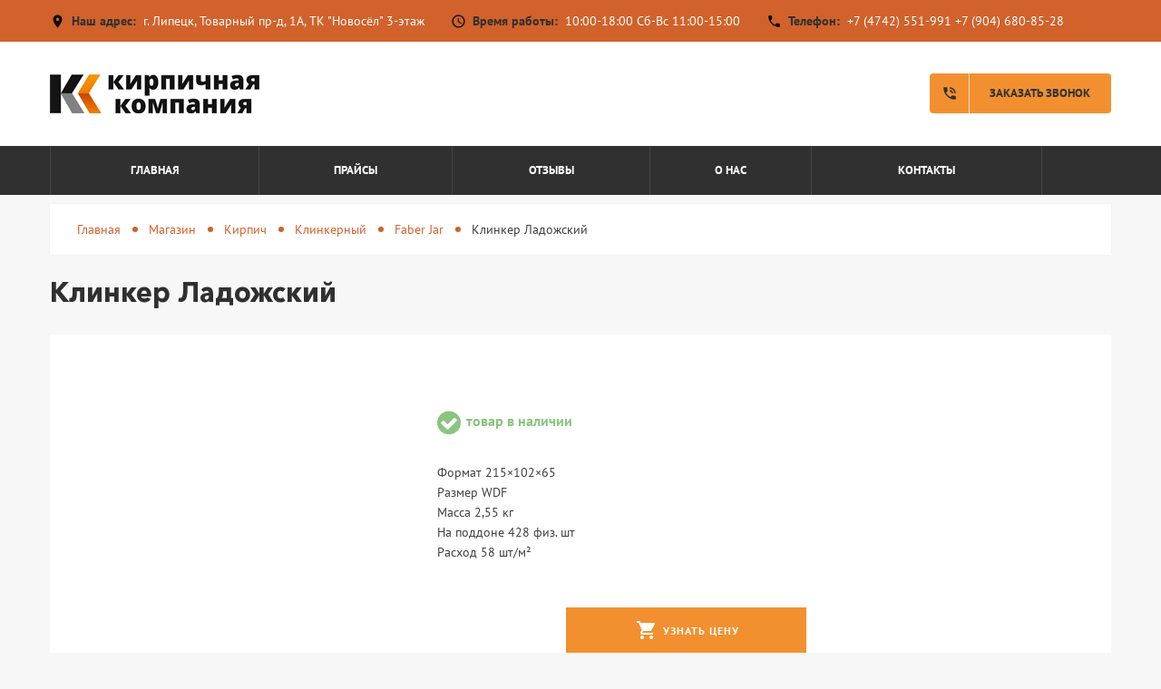

--- FILE ---
content_type: text/html; charset=UTF-8
request_url: https://xn---48-2ddak0bh9d.xn--p1ai/klinker-ladozhskij
body_size: 5792
content:
<!DOCTYPE html>
<html>
<head>
    <title>Клинкер Ладожский | Кирпичная компания</title>
<base href="https://xn---48-2ddak0bh9d.xn--p1ai/">
<meta name="description" content="Купить клинкерный кирпич в Липецке по цене производителя, клинкерный кирпич Санкт-Петербург, кирпич ФаберЖе.">
<meta name="keywords" content="Купить клинкерный кирпич в Липецке по цене производителя,клинкерный кирпич Санкт-Петербург,кирпич ФаберЖе,Российский клинкер">
<meta name="robots" content="index,follow">
<meta charset="utf-8">
<meta http-equiv="X-UA-Compatible" content="IE=edge" />
<meta name="SKYPE_TOOLBAR" content ="SKYPE_TOOLBAR_PARSER_COMPATIBLE" />
<meta name="author" content="Создание сайта - Troyka-Media.ru"/>
<meta name="contact" content="info@troyka-media.ru" />
<meta name="copyright" content="© Troyka-Media.ru, создание и подвижение сайтов, 2022." />
<meta name="theme-color" content="#37B435" />
<meta name="viewport" content="width=device-width, initial-scale=1.0, maximum-scale=1.0, user-scalable=no">
<link rel="icon" type="image/png" href="/images/site/favicon.png" />
<link rel="stylesheet" href="https://maxcdn.bootstrapcdn.com/font-awesome/4.7.0/css/font-awesome.min.css">
<link href="/assets/template/css/style.css" rel="stylesheet">
    <script src="//code.jivo.ru/widget/Bd3VnTBwZo" async></script>
    <!-- Yandex.Metrika counter -->
<script type="text/javascript" >
   (function(m,e,t,r,i,k,a){m[i]=m[i]||function(){(m[i].a=m[i].a||[]).push(arguments)};
   m[i].l=1*new Date();k=e.createElement(t),a=e.getElementsByTagName(t)[0],k.async=1,k.src=r,a.parentNode.insertBefore(k,a)})
   (window, document, "script", "https://mc.yandex.ru/metrika/tag.js", "ym");

   ym(88348317, "init", {
        clickmap:true,
        trackLinks:true,
        accurateTrackBounce:true,
        webvisor:true
   });
</script>
<noscript><div><img src="https://mc.yandex.ru/watch/88348317" style="position:absolute; left:-9999px;" alt="" /></div></noscript>
<!-- /Yandex.Metrika counter -->
<link rel="stylesheet" href="/assets/components/minishop2/css/web/default.css?v=e2bdf7f5a6" type="text/css" />
<link rel="stylesheet" href="/assets/components/minishop2/css/web/lib/jquery.jgrowl.min.css" type="text/css" />
<script>miniShop2Config = {"close_all_message":"\u0437\u0430\u043a\u0440\u044b\u0442\u044c \u0432\u0441\u0435","cssUrl":"\/assets\/components\/minishop2\/css\/web\/","jsUrl":"\/assets\/components\/minishop2\/js\/web\/","actionUrl":"\/assets\/components\/minishop2\/action.php","ctx":"web","price_format":[2,"."," "],"price_format_no_zeros":true,"weight_format":[3,"."," "],"weight_format_no_zeros":true};</script>
</head>
<body class="base-template product-template id-714 parent-711">

        
    
    <div class="menu-button hidden-md hidden-lg">
        <span class="icon-menu-burger">
            <span class="icon-menu-burger__line"></span>
        </span>
    </div>
    
    <!-- * * * * * * Mobile menu * * * * * * -->
    <div class="mobile-menu" id="mobmenu">
        <div class="menu-button">
            <span class="icon-menu-burger">
                <span class="icon-menu-burger__line"></span>
            </span>
        </div>
        
        
        <div class="uMenuH">
            <ul class=""><li class="first"><a href="/" >Главная</a></li><li><a href="prajsyi" >Прайсы</a></li><li><a href="otzyivyi" >Отзывы</a></li><li><a href="o-nas" >О наc</a></li><li class="last"><a href="kontaktyi" >Контакты</a></li></ul>
        </div>
        <div class="push30"></div>
        
        
        <div class="mobile-menu-info white">
            
            <div class="header-address">
                <i class="material-icons">place</i> <b>Наш адрес:</b> <br />
                г. Липецк, Товарный пр-д, 1А, ТК "Новосёл" 3-этаж
            </div> 
            
            
            
            <div class="header-shedule">
                <i class="material-icons">access_time</i> <b>Время работы:</b> <br />
                10:00-18:00 Сб-Вс 11:00-15:00
            </div>
            
            
            
            <div class="header-tel">
                <i class="material-icons">phone</i> <b>Телефон:</b> <br />
                <a href="tel:+74742551991">+7 (4742) 551-991</a> <a href="tel:+79046808528">+7 (904) 680-85-28</a>
            </div>
            
            
        </div>
        <div class="social">
            <a href="https://wa.me/79046808528" target="_blank"><i class="fa fa-whatsapp" aria-hidden="true"></i></a>
            <a href="tg://resolve?domain=KirpichLipetsk" target="_blank"><i class="fa fa-telegram" aria-hidden="true"></i></a>
            
            
             
            
            <a href="https://vk.com/daff1977" target="_blank"><i class="fa fa-vk" aria-hidden="true"></i></a>
            
        </div>
    </div>
    <div class="overlay"></div>
    <!-- * * * * * * Mobile menu: end * * * * * * -->
    
    <!-- * * * * * * Header * * * * * * -->
    <div class="header-wrapper">
        <div class="header-panel hidden-xs hidden-sm">
            <div class="container">
                <div class="header-panel-left left">
                    
                    <span class="header-address">
                        <i class="material-icons">place</i> <b class="black">Наш адрес:</b> г. Липецк, Товарный пр-д, 1А, ТК "Новосёл" 3-этаж
                    </span> 
                    
                    
                    
                    <span class="header-shedule">
                        <i class="material-icons">access_time</i> <b class="black">Время работы:</b> 10:00-18:00 Сб-Вс 11:00-15:00
                    </span>
                    
                    
                    
                    <span class="header-tel">
                        <i class="material-icons">phone</i> <b class="black">Телефон:</b> <a href="tel:+74742551991">+7 (4742) 551-991</a> <a href="tel:+79046808528">+7 (904) 680-85-28</a>
                    </span>
                    
                    
                </div>
                <div class="h-panel-right right hidden-xs">
                    <div class="social">
                        <a href="https://wa.me/79046808528" target="_blank"><i class="fa fa-whatsapp" aria-hidden="true"></i></a>
                        <a href="tg://resolve?domain=KirpichLipetsk" target="_blank"><i class="fa fa-telegram" aria-hidden="true"></i></a>
                        
                        
                         
                        
                        <a href="https://vk.com/daff1977" target="_blank"><i class="fa fa-vk" aria-hidden="true"></i></a>
                        
                    </div>
                </div>
                <div class="cleaner"></div>
            </div>
        </div>
        <div class="header">
            <div class="container">
                <div class="header-inner relative">
                    
                    <div class="logo left">
                        <div class="table">
                            <div class="table-cell">
                                <a href="https://xn---48-2ddak0bh9d.xn--p1ai/">
                                    <img src="/assets/cache_image/images/site/logo_240x0_2f8.png" alt="Кирпичная компания" />
                                </a>
                            </div>
                        </div>
                    </div>
                    
                    
                    
                    <div class="mob-menu-btn hidden-md hidden-lg right">
                        <span></span>
                        <span></span>
                        <span></span>
                    </div>
                    <a href="#callback" class="fancyboxModal callback-btn visible-md visible-lg"><i class="material-icons">phone_in_talk</i> Заказать звонок</a>                    
                </div>
            </div>
        </div>
        <!-- * * * * * * Top menu * * * * * * -->
        <div class="top-menu-wrapper">
            <div class="container">
                <div class="top-menu-inner relative">
                    <div class="top-menu visible-md visible-lg">
                        <div class="uMenuH">
                            <ul class=""><li class="first"><a href="/" >Главная</a></li><li><a href="prajsyi" >Прайсы</a></li><li><a href="otzyivyi" >Отзывы</a></li><li><a href="o-nas" >О наc</a></li><li class="last"><a href="kontaktyi" >Контакты</a></li></ul>
                        </div>
                    </div>

                    <a href="tel:+74742551991" class="fancyboxModal callback-btn visible-xs visible-sm"><i class="material-icons">phone_in_talk</i></a>
                </div>
            </div>
        </div>
        <!-- * * * * * * Top menu: end* * * * * * -->
    </div>
    <!-- * * * * * * Header: end * * * * * * -->
    
    <div class="main-wrapper">
        <div class="header-push"></div>
        <div class="middle">
            <div class="breadcrumbs-wrapper">
                <ol class="breadcrumb"><li class="breadcrumb-item"><a href="/">Главная</a></li>
<li class="breadcrumb-item"><a href="magazin/">Магазин</a></li>
<li class="breadcrumb-item"><a href="kirpich/">Кирпич</a></li>
<li class="breadcrumb-item"><a href="klinkernyij/">Клинкерный</a></li>
<li class="breadcrumb-item"><a href="faber-jar/">Faber Jar</a></li>
<li class="breadcrumb-item active">Клинкер Ладожский</li></ol>
            </div>
           
            <h1>Клинкер Ладожский</h1>
            
            <div class="content">
                <div class="product-block">
                    <form class="form-horizontal ms2_form" method="post">
                        <input type="hidden" name="id" value="714"/>
                        <div class="push20"></div>
                        
                        
                        <div class="row">
                            
                            <div class="col-sm-6 col-md-5 col-lg-4">
                                <div class="product-gallery relative">
                                    <div class="product-tags">
                                        
                                        
                                        
                                    </div>
                                    
                                    <div id="msGallery">
            <div class="fotorama"
             data-nav="thumbs"
             data-thumbheight="50"
             data-allowfullscreen="true"
             data-swipe="true"
             data-autoplay="5000">
                            <a href="/assets/images/products/714/full-7.jpg" target="_blank">
                    <img src="" alt="" title="">
                </a>
                            <a href="/assets/images/products/714/full-9.jpg" target="_blank">
                    <img src="" alt="" title="">
                </a>
                            <a href="/assets/images/products/714/full-10.jpg" target="_blank">
                    <img src="" alt="" title="">
                </a>
                            <a href="/assets/images/products/714/full-8.jpg" target="_blank">
                    <img src="" alt="" title="">
                </a>
                            <a href="/assets/images/products/714/full-kopiya.png" target="_blank">
                    <img src="" alt="" title="">
                </a>
                    </div>
    </div>
                                </div>
                                <div class="push30"></div>
                            </div>
                            <div class="col-sm-6 col-md-7 col-lg-8">
                                <div class="product-info">
                                    
                                    
                                    <div class="row">
                                        <div class="col-lg-7">
                                            <div class="row">
                                                <div class="col-sm-6">
                                                    
                                                    
                                                </div>
                                                <div class="col-sm-6">
                                                    
                                                    
                                                </div>
                                            </div>
                                            
                                            <div class="push25"></div>
                                            <div class="availability"><i class="fa fa-check-circle" aria-hidden="true"></i> товар в наличии</div>
                                            <div class="push10"></div>
                                            
                                            
                                            <div class="push20"></div>
                                            <div class="introtext f14">
                                                Формат 215×102×65 <br>

Размер WDF<br>

Масса 2,55 кг<br>

На поддоне 428 физ. шт<br>

Расход 58 шт/м²<br>
                                            </div>
                                            
                                            
                                            
                                            <div class="share">
                                                <div class="push30"></div>
                                                <script type="text/javascript">(function() {
                                                  if (window.pluso)if (typeof window.pluso.start == "function") return;
                                                  if (window.ifpluso==undefined) { window.ifpluso = 1;
                                                    var d = document, s = d.createElement('script'), g = 'getElementsByTagName';
                                                    s.type = 'text/javascript'; s.charset='UTF-8'; s.async = true;
                                                    s.src = ('https:' == window.location.protocol ? 'https' : 'http')  + '://share.pluso.ru/pluso-like.js';
                                                    var h=d[g]('body')[0];
                                                    h.appendChild(s);
                                                  }})();</script>
                                                <div class="pluso" data-background="none;" data-options="medium,square,line,horizontal,nocounter,sepcounter=1,theme=14" data-services="facebook,vkontakte,twitter,pinterest"></div>
                                                
                                            </div>
                                            <div class="push10"></div>
                                            
                                            
                                            <div class="product-price-wrapper">
                                                
                                                
                                                
                                                
                                                
                                                
                                                <div class="push10"></div>
                                            </div>
                                            
                                            
                                            <div class="row">
                                                <div class="col-xs-12 col-sm-5 col-md-6 col-lg-4">

                                                    <div class="cleaner"></div>
                                                    <div class="push30 visible-xs"></div>
                                                </div>
                                                <div class="col-sm-7 col-md-6 col-lg-8">
                                                    <a href="javascript:jivo_api.open()" class="btn big block"><i class="material-icons">shopping_cart</i> Узнать цену</a>
                                                </div>
                                            </div>
                                            
                                            
                                            


                                            
                                        </div>
                                        
                                        
                                        
                                    </div>
                                    
                                    
                                    
                                    
                                </div>
                            </div>

                        </div>
                        
                        
                        
                        
                        
                        
                        
                        
                        
                        
                        <div class="push30"></div>
                        <div class="section">
                            <div class="mobile-tab-header">Описание</div>
                            <ul class="tabs mobile">
                                <li class="current">Описание</li>
                                
                            </ul>
                            <div class="push30"></div>
                            
                            <div class="box visible">
                                <div class="product-text f13">
                                    <p style="font-size: 16px;"><a href="https://www.kerma-nn.ru/produktsiya/klinker-fasadnyj">Клинкерный облицовочный кирпич</a> Ладожский “Faber Jar”, создан, как часть истории Санкт-Петербурга. Фасады старинных особняков, архитектура, реки и моря северной столицы - стали вдохновением к созданию линейки. Кирпич сохраняет и отдает тепло, надежный и прочный материал отличается особыми свойствами прочности и износостойкости, неповторимой текстурой и богатой палитрой оттенков!</p>
                                </div>
                                <div class="push20"></div>
                            </div>
                            
                            <div class="box">
                                <div class="characteristics">
                                    <table class="tpl-table">
                                        <tbody>
                                            <div class="f13">На данный товар нет информации по его характеристикам</div>
                                        </tbody>
                                    </table>
                                </div>
                            </div>
                            
                            
                            
                        </div>
                        
                        
                        <!-- Сопутствующие товары -->
                        
                        
                        
                        
                        <!-- /. Сопутствующие товары -->
                        
                        
                    </form>
                </div>
            </div>
        </div>
    
        <div class="footer-push"></div>
</div>
    <div class="footer-wrapper">
        <div class="container f13">
            <div class="row">
                <div class="col-sm-6">
                    Все права защищены © 2010-2022 ООО «СтройСнаб»
                    <div class="push10 visible-xs"></div>
                </div>
                <div class="col-sm-6 text-right-sm">
                    <a href="https://troyka-media.ru/" target="_blank">Создание сайта – «Тройка»</a>
                </div>
            </div>
        </div>
    </div>
    
    <div class="modal" id="callback">
        <div class="title-h2 black">Заказать звонок!</div>
        <div class="push10"></div>
        <div class="rf">
            <form method="post" class="ajax_form">
    <div class="form-group">
        <input name="callbackfio" value="" type="text" class="form-control" placeholder="Ваше имя" />
    </div>
    <div class="form-group">
        <input name="callbacktel" value="" type="text" class="form-control required tel" placeholder="Ваш  телефон *" />
    </div>
    <input type="hidden" name="callbackantispam" value="">
    
    <div class="agreement form-group">
        <input type="checkbox" name="agreement" id="agreement1" class="required">
        <label for="agreement1">
            <i class="material-icons checked">check_box</i> 
            <i class="material-icons no-checked">check_box_outline_blank</i> 
            Согласен на обработку персональных данных *
        </label>
    </div>
    
    <input name="callbackbtn" type="submit" class="tplbutton btn" value="Заказать звонок" />
    
    <p><span class="red">*</span> <span class="f12">- поля, обязательные для заполнения</span></p>

	<input type="hidden" name="af_action" value="e92cb4be40846a868a59e2c83d9bb3f5" />
</form>
        </div>
    </div>


    <span id="up"><i class="fa fa-angle-up"></i></span>
    <!--[if lt IE 9]>
    <script src="//oss.maxcdn.com/html5shiv/3.7.2/html5shiv.min.js"></script>
    <script src="//oss.maxcdn.com/respond/1.4.2/respond.min.js"></script>
    <![endif]-->
    <script src="//ajax.googleapis.com/ajax/libs/jquery/1.11.1/jquery.min.js"></script>
    <script src="/assets/template/js/modernizr.js"></script>
    <script src="/assets/template/js/jquery.fancybox.js"></script>
    <script src="/assets/template/js/slick.min.js"></script>
    <script src="/assets/template/js/lightgallery-all.min.js"></script>
    <script src="/assets/template/js/jquery.mousewheel.js"></script>
    <script src="/assets/template/js/jquery.jscrollpane.min.js"></script>
    <script src="/assets/template/js/jquery.inputmask.js"></script>
    <script src="/assets/template/js/scripts.js"></script>
    
    
    <div class="modal" id="responseMessage">
        <div class="title-h3" id="responseMessageTitle"></div>
        <hr />
        <div class="modal-body" id="responseMessageBody"></div>
        <div class="push25"></div>
        <div class="row">
            <div class="col-xs-7 col-sm-5">
                <a href="#" class="tplbutton block fancyClose">Закрыть</a>
            </div>
        </div>
    </div>
    <script>
        $(document).on('af_complete', function(event, response) {
            $('body').addClass('jgrowlHide');
                setTimeout(function() {
                $('body').removeClass('jgrowlHide');
            }, 5000);
            
            
            if(response.success){
                $.fancybox.open([{ href : '#responseMessage', padding : 0 }] );
                $('#responseMessageTitle').text('Сообщение успешно отправлено!');
                $('#responseMessageBody').html('<p>'+response.message+'</p>');
                $('.fancyClose').click(function(){
                    $.fancybox.close('#responseMessage');
                    return false;
                });
            }else{
                $.fancybox.open([{ href : '#responseMessage', padding : 0 }] );
                $('#responseMessageTitle').text('Сообщение не отправлено!');
                $('#responseMessageBody').html('<p>'+response.message+'</p>');
                $('.fancyClose').click(function(){
                    $.fancybox.close('#responseMessage');
                    return false;
                });
            }
        });
        
        
        $(function(){
            
            $('.tel, #phone').inputmask('+7 (999) 999 99 99',{
                clearMaskOnLostFocus: true
            });
            
        });
    </script>
    
<script src="/assets/components/minishop2/js/web/default.js?v=e2bdf7f5a6"></script>
<script src="/assets/components/minishop2/js/web/lib/jquery.jgrowl.min.js"></script>
<script src="/assets/components/minishop2/js/web/message_settings.js"></script>
<script src="/assets/components/ajaxform/js/default.js"></script>
<script>AjaxForm.initialize({"assetsUrl":"\/assets\/components\/ajaxform\/","actionUrl":"\/assets\/components\/ajaxform\/action.php","closeMessage":"\u0437\u0430\u043a\u0440\u044b\u0442\u044c \u0432\u0441\u0435","formSelector":"form.ajax_form","clearFieldsOnSuccess":true,"pageId":714});</script>
</body>
</html>